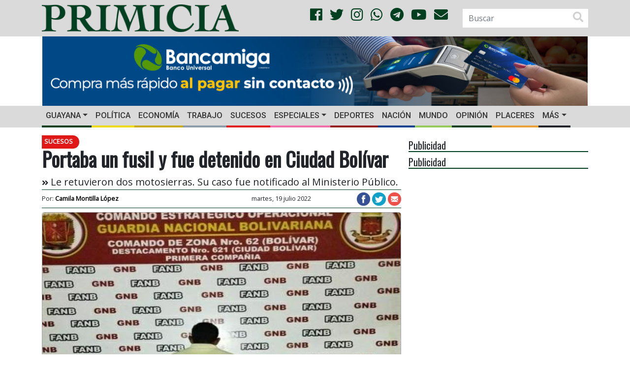

--- FILE ---
content_type: text/html; charset=UTF-8
request_url: https://primicia.com.ve/wp-admin/admin-ajax.php
body_size: -37
content:
{"post_id":4095084,"counted":true,"storage":{"name":["pvc_visits[0]"],"value":["1769822404b4095084"],"expiry":[1769822404]},"type":"post"}

--- FILE ---
content_type: text/html; charset=utf-8
request_url: https://www.google.com/recaptcha/api2/aframe
body_size: 269
content:
<!DOCTYPE HTML><html><head><meta http-equiv="content-type" content="text/html; charset=UTF-8"></head><body><script nonce="DlTYQ6XVZLdmHrV1BxLsxQ">/** Anti-fraud and anti-abuse applications only. See google.com/recaptcha */ try{var clients={'sodar':'https://pagead2.googlesyndication.com/pagead/sodar?'};window.addEventListener("message",function(a){try{if(a.source===window.parent){var b=JSON.parse(a.data);var c=clients[b['id']];if(c){var d=document.createElement('img');d.src=c+b['params']+'&rc='+(localStorage.getItem("rc::a")?sessionStorage.getItem("rc::b"):"");window.document.body.appendChild(d);sessionStorage.setItem("rc::e",parseInt(sessionStorage.getItem("rc::e")||0)+1);localStorage.setItem("rc::h",'1769822405776');}}}catch(b){}});window.parent.postMessage("_grecaptcha_ready", "*");}catch(b){}</script></body></html>